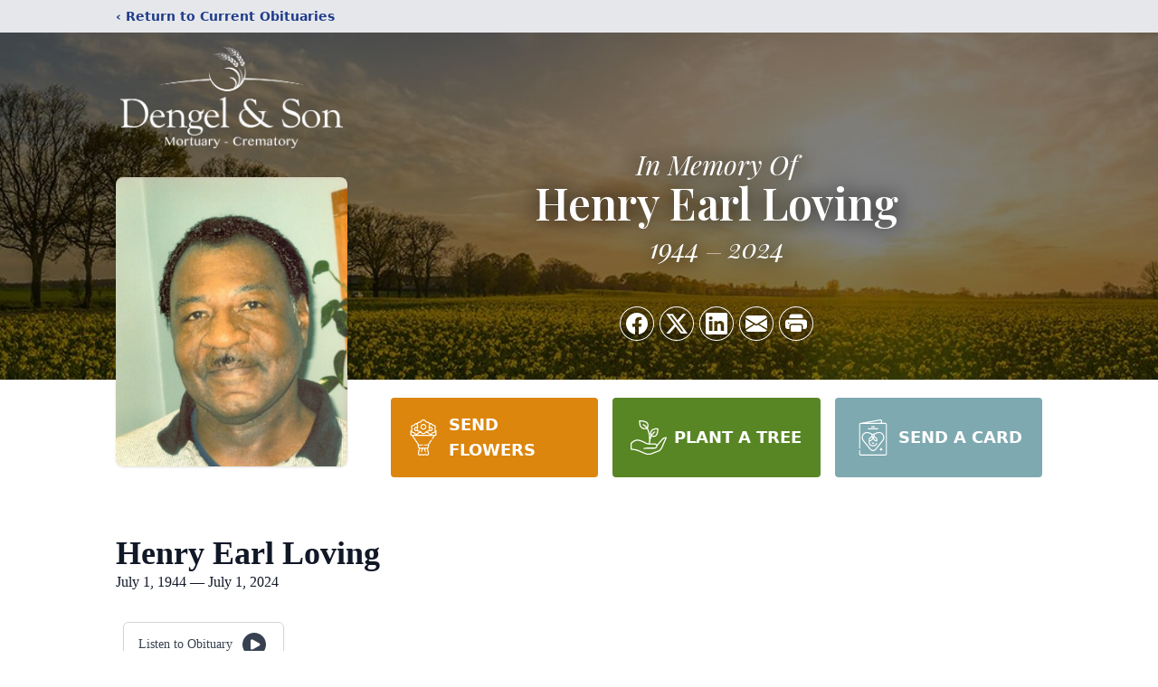

--- FILE ---
content_type: text/html; charset=utf-8
request_url: https://www.google.com/recaptcha/enterprise/anchor?ar=1&k=6LcwtHUqAAAAAJ8F2-WrnaW_DUTx5tgeX9aWC-UP&co=aHR0cHM6Ly93d3cuZGVuZ2VsbW9ydHVhcnkuY29tOjQ0Mw..&hl=en&type=image&v=PoyoqOPhxBO7pBk68S4YbpHZ&theme=light&size=invisible&badge=bottomright&anchor-ms=20000&execute-ms=30000&cb=jxhgxq67lbsx
body_size: 48667
content:
<!DOCTYPE HTML><html dir="ltr" lang="en"><head><meta http-equiv="Content-Type" content="text/html; charset=UTF-8">
<meta http-equiv="X-UA-Compatible" content="IE=edge">
<title>reCAPTCHA</title>
<style type="text/css">
/* cyrillic-ext */
@font-face {
  font-family: 'Roboto';
  font-style: normal;
  font-weight: 400;
  font-stretch: 100%;
  src: url(//fonts.gstatic.com/s/roboto/v48/KFO7CnqEu92Fr1ME7kSn66aGLdTylUAMa3GUBHMdazTgWw.woff2) format('woff2');
  unicode-range: U+0460-052F, U+1C80-1C8A, U+20B4, U+2DE0-2DFF, U+A640-A69F, U+FE2E-FE2F;
}
/* cyrillic */
@font-face {
  font-family: 'Roboto';
  font-style: normal;
  font-weight: 400;
  font-stretch: 100%;
  src: url(//fonts.gstatic.com/s/roboto/v48/KFO7CnqEu92Fr1ME7kSn66aGLdTylUAMa3iUBHMdazTgWw.woff2) format('woff2');
  unicode-range: U+0301, U+0400-045F, U+0490-0491, U+04B0-04B1, U+2116;
}
/* greek-ext */
@font-face {
  font-family: 'Roboto';
  font-style: normal;
  font-weight: 400;
  font-stretch: 100%;
  src: url(//fonts.gstatic.com/s/roboto/v48/KFO7CnqEu92Fr1ME7kSn66aGLdTylUAMa3CUBHMdazTgWw.woff2) format('woff2');
  unicode-range: U+1F00-1FFF;
}
/* greek */
@font-face {
  font-family: 'Roboto';
  font-style: normal;
  font-weight: 400;
  font-stretch: 100%;
  src: url(//fonts.gstatic.com/s/roboto/v48/KFO7CnqEu92Fr1ME7kSn66aGLdTylUAMa3-UBHMdazTgWw.woff2) format('woff2');
  unicode-range: U+0370-0377, U+037A-037F, U+0384-038A, U+038C, U+038E-03A1, U+03A3-03FF;
}
/* math */
@font-face {
  font-family: 'Roboto';
  font-style: normal;
  font-weight: 400;
  font-stretch: 100%;
  src: url(//fonts.gstatic.com/s/roboto/v48/KFO7CnqEu92Fr1ME7kSn66aGLdTylUAMawCUBHMdazTgWw.woff2) format('woff2');
  unicode-range: U+0302-0303, U+0305, U+0307-0308, U+0310, U+0312, U+0315, U+031A, U+0326-0327, U+032C, U+032F-0330, U+0332-0333, U+0338, U+033A, U+0346, U+034D, U+0391-03A1, U+03A3-03A9, U+03B1-03C9, U+03D1, U+03D5-03D6, U+03F0-03F1, U+03F4-03F5, U+2016-2017, U+2034-2038, U+203C, U+2040, U+2043, U+2047, U+2050, U+2057, U+205F, U+2070-2071, U+2074-208E, U+2090-209C, U+20D0-20DC, U+20E1, U+20E5-20EF, U+2100-2112, U+2114-2115, U+2117-2121, U+2123-214F, U+2190, U+2192, U+2194-21AE, U+21B0-21E5, U+21F1-21F2, U+21F4-2211, U+2213-2214, U+2216-22FF, U+2308-230B, U+2310, U+2319, U+231C-2321, U+2336-237A, U+237C, U+2395, U+239B-23B7, U+23D0, U+23DC-23E1, U+2474-2475, U+25AF, U+25B3, U+25B7, U+25BD, U+25C1, U+25CA, U+25CC, U+25FB, U+266D-266F, U+27C0-27FF, U+2900-2AFF, U+2B0E-2B11, U+2B30-2B4C, U+2BFE, U+3030, U+FF5B, U+FF5D, U+1D400-1D7FF, U+1EE00-1EEFF;
}
/* symbols */
@font-face {
  font-family: 'Roboto';
  font-style: normal;
  font-weight: 400;
  font-stretch: 100%;
  src: url(//fonts.gstatic.com/s/roboto/v48/KFO7CnqEu92Fr1ME7kSn66aGLdTylUAMaxKUBHMdazTgWw.woff2) format('woff2');
  unicode-range: U+0001-000C, U+000E-001F, U+007F-009F, U+20DD-20E0, U+20E2-20E4, U+2150-218F, U+2190, U+2192, U+2194-2199, U+21AF, U+21E6-21F0, U+21F3, U+2218-2219, U+2299, U+22C4-22C6, U+2300-243F, U+2440-244A, U+2460-24FF, U+25A0-27BF, U+2800-28FF, U+2921-2922, U+2981, U+29BF, U+29EB, U+2B00-2BFF, U+4DC0-4DFF, U+FFF9-FFFB, U+10140-1018E, U+10190-1019C, U+101A0, U+101D0-101FD, U+102E0-102FB, U+10E60-10E7E, U+1D2C0-1D2D3, U+1D2E0-1D37F, U+1F000-1F0FF, U+1F100-1F1AD, U+1F1E6-1F1FF, U+1F30D-1F30F, U+1F315, U+1F31C, U+1F31E, U+1F320-1F32C, U+1F336, U+1F378, U+1F37D, U+1F382, U+1F393-1F39F, U+1F3A7-1F3A8, U+1F3AC-1F3AF, U+1F3C2, U+1F3C4-1F3C6, U+1F3CA-1F3CE, U+1F3D4-1F3E0, U+1F3ED, U+1F3F1-1F3F3, U+1F3F5-1F3F7, U+1F408, U+1F415, U+1F41F, U+1F426, U+1F43F, U+1F441-1F442, U+1F444, U+1F446-1F449, U+1F44C-1F44E, U+1F453, U+1F46A, U+1F47D, U+1F4A3, U+1F4B0, U+1F4B3, U+1F4B9, U+1F4BB, U+1F4BF, U+1F4C8-1F4CB, U+1F4D6, U+1F4DA, U+1F4DF, U+1F4E3-1F4E6, U+1F4EA-1F4ED, U+1F4F7, U+1F4F9-1F4FB, U+1F4FD-1F4FE, U+1F503, U+1F507-1F50B, U+1F50D, U+1F512-1F513, U+1F53E-1F54A, U+1F54F-1F5FA, U+1F610, U+1F650-1F67F, U+1F687, U+1F68D, U+1F691, U+1F694, U+1F698, U+1F6AD, U+1F6B2, U+1F6B9-1F6BA, U+1F6BC, U+1F6C6-1F6CF, U+1F6D3-1F6D7, U+1F6E0-1F6EA, U+1F6F0-1F6F3, U+1F6F7-1F6FC, U+1F700-1F7FF, U+1F800-1F80B, U+1F810-1F847, U+1F850-1F859, U+1F860-1F887, U+1F890-1F8AD, U+1F8B0-1F8BB, U+1F8C0-1F8C1, U+1F900-1F90B, U+1F93B, U+1F946, U+1F984, U+1F996, U+1F9E9, U+1FA00-1FA6F, U+1FA70-1FA7C, U+1FA80-1FA89, U+1FA8F-1FAC6, U+1FACE-1FADC, U+1FADF-1FAE9, U+1FAF0-1FAF8, U+1FB00-1FBFF;
}
/* vietnamese */
@font-face {
  font-family: 'Roboto';
  font-style: normal;
  font-weight: 400;
  font-stretch: 100%;
  src: url(//fonts.gstatic.com/s/roboto/v48/KFO7CnqEu92Fr1ME7kSn66aGLdTylUAMa3OUBHMdazTgWw.woff2) format('woff2');
  unicode-range: U+0102-0103, U+0110-0111, U+0128-0129, U+0168-0169, U+01A0-01A1, U+01AF-01B0, U+0300-0301, U+0303-0304, U+0308-0309, U+0323, U+0329, U+1EA0-1EF9, U+20AB;
}
/* latin-ext */
@font-face {
  font-family: 'Roboto';
  font-style: normal;
  font-weight: 400;
  font-stretch: 100%;
  src: url(//fonts.gstatic.com/s/roboto/v48/KFO7CnqEu92Fr1ME7kSn66aGLdTylUAMa3KUBHMdazTgWw.woff2) format('woff2');
  unicode-range: U+0100-02BA, U+02BD-02C5, U+02C7-02CC, U+02CE-02D7, U+02DD-02FF, U+0304, U+0308, U+0329, U+1D00-1DBF, U+1E00-1E9F, U+1EF2-1EFF, U+2020, U+20A0-20AB, U+20AD-20C0, U+2113, U+2C60-2C7F, U+A720-A7FF;
}
/* latin */
@font-face {
  font-family: 'Roboto';
  font-style: normal;
  font-weight: 400;
  font-stretch: 100%;
  src: url(//fonts.gstatic.com/s/roboto/v48/KFO7CnqEu92Fr1ME7kSn66aGLdTylUAMa3yUBHMdazQ.woff2) format('woff2');
  unicode-range: U+0000-00FF, U+0131, U+0152-0153, U+02BB-02BC, U+02C6, U+02DA, U+02DC, U+0304, U+0308, U+0329, U+2000-206F, U+20AC, U+2122, U+2191, U+2193, U+2212, U+2215, U+FEFF, U+FFFD;
}
/* cyrillic-ext */
@font-face {
  font-family: 'Roboto';
  font-style: normal;
  font-weight: 500;
  font-stretch: 100%;
  src: url(//fonts.gstatic.com/s/roboto/v48/KFO7CnqEu92Fr1ME7kSn66aGLdTylUAMa3GUBHMdazTgWw.woff2) format('woff2');
  unicode-range: U+0460-052F, U+1C80-1C8A, U+20B4, U+2DE0-2DFF, U+A640-A69F, U+FE2E-FE2F;
}
/* cyrillic */
@font-face {
  font-family: 'Roboto';
  font-style: normal;
  font-weight: 500;
  font-stretch: 100%;
  src: url(//fonts.gstatic.com/s/roboto/v48/KFO7CnqEu92Fr1ME7kSn66aGLdTylUAMa3iUBHMdazTgWw.woff2) format('woff2');
  unicode-range: U+0301, U+0400-045F, U+0490-0491, U+04B0-04B1, U+2116;
}
/* greek-ext */
@font-face {
  font-family: 'Roboto';
  font-style: normal;
  font-weight: 500;
  font-stretch: 100%;
  src: url(//fonts.gstatic.com/s/roboto/v48/KFO7CnqEu92Fr1ME7kSn66aGLdTylUAMa3CUBHMdazTgWw.woff2) format('woff2');
  unicode-range: U+1F00-1FFF;
}
/* greek */
@font-face {
  font-family: 'Roboto';
  font-style: normal;
  font-weight: 500;
  font-stretch: 100%;
  src: url(//fonts.gstatic.com/s/roboto/v48/KFO7CnqEu92Fr1ME7kSn66aGLdTylUAMa3-UBHMdazTgWw.woff2) format('woff2');
  unicode-range: U+0370-0377, U+037A-037F, U+0384-038A, U+038C, U+038E-03A1, U+03A3-03FF;
}
/* math */
@font-face {
  font-family: 'Roboto';
  font-style: normal;
  font-weight: 500;
  font-stretch: 100%;
  src: url(//fonts.gstatic.com/s/roboto/v48/KFO7CnqEu92Fr1ME7kSn66aGLdTylUAMawCUBHMdazTgWw.woff2) format('woff2');
  unicode-range: U+0302-0303, U+0305, U+0307-0308, U+0310, U+0312, U+0315, U+031A, U+0326-0327, U+032C, U+032F-0330, U+0332-0333, U+0338, U+033A, U+0346, U+034D, U+0391-03A1, U+03A3-03A9, U+03B1-03C9, U+03D1, U+03D5-03D6, U+03F0-03F1, U+03F4-03F5, U+2016-2017, U+2034-2038, U+203C, U+2040, U+2043, U+2047, U+2050, U+2057, U+205F, U+2070-2071, U+2074-208E, U+2090-209C, U+20D0-20DC, U+20E1, U+20E5-20EF, U+2100-2112, U+2114-2115, U+2117-2121, U+2123-214F, U+2190, U+2192, U+2194-21AE, U+21B0-21E5, U+21F1-21F2, U+21F4-2211, U+2213-2214, U+2216-22FF, U+2308-230B, U+2310, U+2319, U+231C-2321, U+2336-237A, U+237C, U+2395, U+239B-23B7, U+23D0, U+23DC-23E1, U+2474-2475, U+25AF, U+25B3, U+25B7, U+25BD, U+25C1, U+25CA, U+25CC, U+25FB, U+266D-266F, U+27C0-27FF, U+2900-2AFF, U+2B0E-2B11, U+2B30-2B4C, U+2BFE, U+3030, U+FF5B, U+FF5D, U+1D400-1D7FF, U+1EE00-1EEFF;
}
/* symbols */
@font-face {
  font-family: 'Roboto';
  font-style: normal;
  font-weight: 500;
  font-stretch: 100%;
  src: url(//fonts.gstatic.com/s/roboto/v48/KFO7CnqEu92Fr1ME7kSn66aGLdTylUAMaxKUBHMdazTgWw.woff2) format('woff2');
  unicode-range: U+0001-000C, U+000E-001F, U+007F-009F, U+20DD-20E0, U+20E2-20E4, U+2150-218F, U+2190, U+2192, U+2194-2199, U+21AF, U+21E6-21F0, U+21F3, U+2218-2219, U+2299, U+22C4-22C6, U+2300-243F, U+2440-244A, U+2460-24FF, U+25A0-27BF, U+2800-28FF, U+2921-2922, U+2981, U+29BF, U+29EB, U+2B00-2BFF, U+4DC0-4DFF, U+FFF9-FFFB, U+10140-1018E, U+10190-1019C, U+101A0, U+101D0-101FD, U+102E0-102FB, U+10E60-10E7E, U+1D2C0-1D2D3, U+1D2E0-1D37F, U+1F000-1F0FF, U+1F100-1F1AD, U+1F1E6-1F1FF, U+1F30D-1F30F, U+1F315, U+1F31C, U+1F31E, U+1F320-1F32C, U+1F336, U+1F378, U+1F37D, U+1F382, U+1F393-1F39F, U+1F3A7-1F3A8, U+1F3AC-1F3AF, U+1F3C2, U+1F3C4-1F3C6, U+1F3CA-1F3CE, U+1F3D4-1F3E0, U+1F3ED, U+1F3F1-1F3F3, U+1F3F5-1F3F7, U+1F408, U+1F415, U+1F41F, U+1F426, U+1F43F, U+1F441-1F442, U+1F444, U+1F446-1F449, U+1F44C-1F44E, U+1F453, U+1F46A, U+1F47D, U+1F4A3, U+1F4B0, U+1F4B3, U+1F4B9, U+1F4BB, U+1F4BF, U+1F4C8-1F4CB, U+1F4D6, U+1F4DA, U+1F4DF, U+1F4E3-1F4E6, U+1F4EA-1F4ED, U+1F4F7, U+1F4F9-1F4FB, U+1F4FD-1F4FE, U+1F503, U+1F507-1F50B, U+1F50D, U+1F512-1F513, U+1F53E-1F54A, U+1F54F-1F5FA, U+1F610, U+1F650-1F67F, U+1F687, U+1F68D, U+1F691, U+1F694, U+1F698, U+1F6AD, U+1F6B2, U+1F6B9-1F6BA, U+1F6BC, U+1F6C6-1F6CF, U+1F6D3-1F6D7, U+1F6E0-1F6EA, U+1F6F0-1F6F3, U+1F6F7-1F6FC, U+1F700-1F7FF, U+1F800-1F80B, U+1F810-1F847, U+1F850-1F859, U+1F860-1F887, U+1F890-1F8AD, U+1F8B0-1F8BB, U+1F8C0-1F8C1, U+1F900-1F90B, U+1F93B, U+1F946, U+1F984, U+1F996, U+1F9E9, U+1FA00-1FA6F, U+1FA70-1FA7C, U+1FA80-1FA89, U+1FA8F-1FAC6, U+1FACE-1FADC, U+1FADF-1FAE9, U+1FAF0-1FAF8, U+1FB00-1FBFF;
}
/* vietnamese */
@font-face {
  font-family: 'Roboto';
  font-style: normal;
  font-weight: 500;
  font-stretch: 100%;
  src: url(//fonts.gstatic.com/s/roboto/v48/KFO7CnqEu92Fr1ME7kSn66aGLdTylUAMa3OUBHMdazTgWw.woff2) format('woff2');
  unicode-range: U+0102-0103, U+0110-0111, U+0128-0129, U+0168-0169, U+01A0-01A1, U+01AF-01B0, U+0300-0301, U+0303-0304, U+0308-0309, U+0323, U+0329, U+1EA0-1EF9, U+20AB;
}
/* latin-ext */
@font-face {
  font-family: 'Roboto';
  font-style: normal;
  font-weight: 500;
  font-stretch: 100%;
  src: url(//fonts.gstatic.com/s/roboto/v48/KFO7CnqEu92Fr1ME7kSn66aGLdTylUAMa3KUBHMdazTgWw.woff2) format('woff2');
  unicode-range: U+0100-02BA, U+02BD-02C5, U+02C7-02CC, U+02CE-02D7, U+02DD-02FF, U+0304, U+0308, U+0329, U+1D00-1DBF, U+1E00-1E9F, U+1EF2-1EFF, U+2020, U+20A0-20AB, U+20AD-20C0, U+2113, U+2C60-2C7F, U+A720-A7FF;
}
/* latin */
@font-face {
  font-family: 'Roboto';
  font-style: normal;
  font-weight: 500;
  font-stretch: 100%;
  src: url(//fonts.gstatic.com/s/roboto/v48/KFO7CnqEu92Fr1ME7kSn66aGLdTylUAMa3yUBHMdazQ.woff2) format('woff2');
  unicode-range: U+0000-00FF, U+0131, U+0152-0153, U+02BB-02BC, U+02C6, U+02DA, U+02DC, U+0304, U+0308, U+0329, U+2000-206F, U+20AC, U+2122, U+2191, U+2193, U+2212, U+2215, U+FEFF, U+FFFD;
}
/* cyrillic-ext */
@font-face {
  font-family: 'Roboto';
  font-style: normal;
  font-weight: 900;
  font-stretch: 100%;
  src: url(//fonts.gstatic.com/s/roboto/v48/KFO7CnqEu92Fr1ME7kSn66aGLdTylUAMa3GUBHMdazTgWw.woff2) format('woff2');
  unicode-range: U+0460-052F, U+1C80-1C8A, U+20B4, U+2DE0-2DFF, U+A640-A69F, U+FE2E-FE2F;
}
/* cyrillic */
@font-face {
  font-family: 'Roboto';
  font-style: normal;
  font-weight: 900;
  font-stretch: 100%;
  src: url(//fonts.gstatic.com/s/roboto/v48/KFO7CnqEu92Fr1ME7kSn66aGLdTylUAMa3iUBHMdazTgWw.woff2) format('woff2');
  unicode-range: U+0301, U+0400-045F, U+0490-0491, U+04B0-04B1, U+2116;
}
/* greek-ext */
@font-face {
  font-family: 'Roboto';
  font-style: normal;
  font-weight: 900;
  font-stretch: 100%;
  src: url(//fonts.gstatic.com/s/roboto/v48/KFO7CnqEu92Fr1ME7kSn66aGLdTylUAMa3CUBHMdazTgWw.woff2) format('woff2');
  unicode-range: U+1F00-1FFF;
}
/* greek */
@font-face {
  font-family: 'Roboto';
  font-style: normal;
  font-weight: 900;
  font-stretch: 100%;
  src: url(//fonts.gstatic.com/s/roboto/v48/KFO7CnqEu92Fr1ME7kSn66aGLdTylUAMa3-UBHMdazTgWw.woff2) format('woff2');
  unicode-range: U+0370-0377, U+037A-037F, U+0384-038A, U+038C, U+038E-03A1, U+03A3-03FF;
}
/* math */
@font-face {
  font-family: 'Roboto';
  font-style: normal;
  font-weight: 900;
  font-stretch: 100%;
  src: url(//fonts.gstatic.com/s/roboto/v48/KFO7CnqEu92Fr1ME7kSn66aGLdTylUAMawCUBHMdazTgWw.woff2) format('woff2');
  unicode-range: U+0302-0303, U+0305, U+0307-0308, U+0310, U+0312, U+0315, U+031A, U+0326-0327, U+032C, U+032F-0330, U+0332-0333, U+0338, U+033A, U+0346, U+034D, U+0391-03A1, U+03A3-03A9, U+03B1-03C9, U+03D1, U+03D5-03D6, U+03F0-03F1, U+03F4-03F5, U+2016-2017, U+2034-2038, U+203C, U+2040, U+2043, U+2047, U+2050, U+2057, U+205F, U+2070-2071, U+2074-208E, U+2090-209C, U+20D0-20DC, U+20E1, U+20E5-20EF, U+2100-2112, U+2114-2115, U+2117-2121, U+2123-214F, U+2190, U+2192, U+2194-21AE, U+21B0-21E5, U+21F1-21F2, U+21F4-2211, U+2213-2214, U+2216-22FF, U+2308-230B, U+2310, U+2319, U+231C-2321, U+2336-237A, U+237C, U+2395, U+239B-23B7, U+23D0, U+23DC-23E1, U+2474-2475, U+25AF, U+25B3, U+25B7, U+25BD, U+25C1, U+25CA, U+25CC, U+25FB, U+266D-266F, U+27C0-27FF, U+2900-2AFF, U+2B0E-2B11, U+2B30-2B4C, U+2BFE, U+3030, U+FF5B, U+FF5D, U+1D400-1D7FF, U+1EE00-1EEFF;
}
/* symbols */
@font-face {
  font-family: 'Roboto';
  font-style: normal;
  font-weight: 900;
  font-stretch: 100%;
  src: url(//fonts.gstatic.com/s/roboto/v48/KFO7CnqEu92Fr1ME7kSn66aGLdTylUAMaxKUBHMdazTgWw.woff2) format('woff2');
  unicode-range: U+0001-000C, U+000E-001F, U+007F-009F, U+20DD-20E0, U+20E2-20E4, U+2150-218F, U+2190, U+2192, U+2194-2199, U+21AF, U+21E6-21F0, U+21F3, U+2218-2219, U+2299, U+22C4-22C6, U+2300-243F, U+2440-244A, U+2460-24FF, U+25A0-27BF, U+2800-28FF, U+2921-2922, U+2981, U+29BF, U+29EB, U+2B00-2BFF, U+4DC0-4DFF, U+FFF9-FFFB, U+10140-1018E, U+10190-1019C, U+101A0, U+101D0-101FD, U+102E0-102FB, U+10E60-10E7E, U+1D2C0-1D2D3, U+1D2E0-1D37F, U+1F000-1F0FF, U+1F100-1F1AD, U+1F1E6-1F1FF, U+1F30D-1F30F, U+1F315, U+1F31C, U+1F31E, U+1F320-1F32C, U+1F336, U+1F378, U+1F37D, U+1F382, U+1F393-1F39F, U+1F3A7-1F3A8, U+1F3AC-1F3AF, U+1F3C2, U+1F3C4-1F3C6, U+1F3CA-1F3CE, U+1F3D4-1F3E0, U+1F3ED, U+1F3F1-1F3F3, U+1F3F5-1F3F7, U+1F408, U+1F415, U+1F41F, U+1F426, U+1F43F, U+1F441-1F442, U+1F444, U+1F446-1F449, U+1F44C-1F44E, U+1F453, U+1F46A, U+1F47D, U+1F4A3, U+1F4B0, U+1F4B3, U+1F4B9, U+1F4BB, U+1F4BF, U+1F4C8-1F4CB, U+1F4D6, U+1F4DA, U+1F4DF, U+1F4E3-1F4E6, U+1F4EA-1F4ED, U+1F4F7, U+1F4F9-1F4FB, U+1F4FD-1F4FE, U+1F503, U+1F507-1F50B, U+1F50D, U+1F512-1F513, U+1F53E-1F54A, U+1F54F-1F5FA, U+1F610, U+1F650-1F67F, U+1F687, U+1F68D, U+1F691, U+1F694, U+1F698, U+1F6AD, U+1F6B2, U+1F6B9-1F6BA, U+1F6BC, U+1F6C6-1F6CF, U+1F6D3-1F6D7, U+1F6E0-1F6EA, U+1F6F0-1F6F3, U+1F6F7-1F6FC, U+1F700-1F7FF, U+1F800-1F80B, U+1F810-1F847, U+1F850-1F859, U+1F860-1F887, U+1F890-1F8AD, U+1F8B0-1F8BB, U+1F8C0-1F8C1, U+1F900-1F90B, U+1F93B, U+1F946, U+1F984, U+1F996, U+1F9E9, U+1FA00-1FA6F, U+1FA70-1FA7C, U+1FA80-1FA89, U+1FA8F-1FAC6, U+1FACE-1FADC, U+1FADF-1FAE9, U+1FAF0-1FAF8, U+1FB00-1FBFF;
}
/* vietnamese */
@font-face {
  font-family: 'Roboto';
  font-style: normal;
  font-weight: 900;
  font-stretch: 100%;
  src: url(//fonts.gstatic.com/s/roboto/v48/KFO7CnqEu92Fr1ME7kSn66aGLdTylUAMa3OUBHMdazTgWw.woff2) format('woff2');
  unicode-range: U+0102-0103, U+0110-0111, U+0128-0129, U+0168-0169, U+01A0-01A1, U+01AF-01B0, U+0300-0301, U+0303-0304, U+0308-0309, U+0323, U+0329, U+1EA0-1EF9, U+20AB;
}
/* latin-ext */
@font-face {
  font-family: 'Roboto';
  font-style: normal;
  font-weight: 900;
  font-stretch: 100%;
  src: url(//fonts.gstatic.com/s/roboto/v48/KFO7CnqEu92Fr1ME7kSn66aGLdTylUAMa3KUBHMdazTgWw.woff2) format('woff2');
  unicode-range: U+0100-02BA, U+02BD-02C5, U+02C7-02CC, U+02CE-02D7, U+02DD-02FF, U+0304, U+0308, U+0329, U+1D00-1DBF, U+1E00-1E9F, U+1EF2-1EFF, U+2020, U+20A0-20AB, U+20AD-20C0, U+2113, U+2C60-2C7F, U+A720-A7FF;
}
/* latin */
@font-face {
  font-family: 'Roboto';
  font-style: normal;
  font-weight: 900;
  font-stretch: 100%;
  src: url(//fonts.gstatic.com/s/roboto/v48/KFO7CnqEu92Fr1ME7kSn66aGLdTylUAMa3yUBHMdazQ.woff2) format('woff2');
  unicode-range: U+0000-00FF, U+0131, U+0152-0153, U+02BB-02BC, U+02C6, U+02DA, U+02DC, U+0304, U+0308, U+0329, U+2000-206F, U+20AC, U+2122, U+2191, U+2193, U+2212, U+2215, U+FEFF, U+FFFD;
}

</style>
<link rel="stylesheet" type="text/css" href="https://www.gstatic.com/recaptcha/releases/PoyoqOPhxBO7pBk68S4YbpHZ/styles__ltr.css">
<script nonce="52pO2JmwPwccQkCkIQtc2g" type="text/javascript">window['__recaptcha_api'] = 'https://www.google.com/recaptcha/enterprise/';</script>
<script type="text/javascript" src="https://www.gstatic.com/recaptcha/releases/PoyoqOPhxBO7pBk68S4YbpHZ/recaptcha__en.js" nonce="52pO2JmwPwccQkCkIQtc2g">
      
    </script></head>
<body><div id="rc-anchor-alert" class="rc-anchor-alert"></div>
<input type="hidden" id="recaptcha-token" value="[base64]">
<script type="text/javascript" nonce="52pO2JmwPwccQkCkIQtc2g">
      recaptcha.anchor.Main.init("[\x22ainput\x22,[\x22bgdata\x22,\x22\x22,\[base64]/[base64]/[base64]/bmV3IHJbeF0oY1swXSk6RT09Mj9uZXcgclt4XShjWzBdLGNbMV0pOkU9PTM/bmV3IHJbeF0oY1swXSxjWzFdLGNbMl0pOkU9PTQ/[base64]/[base64]/[base64]/[base64]/[base64]/[base64]/[base64]/[base64]\x22,\[base64]\\u003d\x22,\[base64]/DocKuAcOnfcK8w67CuMOdBUvDoCM1NMK/[base64]/Ct8OAw6QsHRkMw41jKcKuXMKtw7PChGLCvQnCnQHDqsOsw5nDrMKEZsOjKcOxw7pgwq0yCXZuT8OaH8OhwpUNd3VILlgeZMK1O3tqTQLDqsKdwp0uwrIUFRnDncOEZMOXKMKdw7rDpcKqODRmw47CpRdYwp5BE8KId8Kuwp/CqFrCm8O2ecKuwq9aQz3DrcOYw6hcw48Ew67CocOVU8K5ZDtPTMKvw6nCpMOzwpU2asOZw5TCv8K3Sn1tdcK+w50xwqAtTsOfw4oMw4cOQcOEw6EpwpNvLcOvwr8/w5bDsjDDvWHCgsK3w6I/wqrDjyjDrX5uQcK5w7Fwwo3ClMKew4bCjV7DncKRw69BfgnCk8OMw4DCn13DrsO6wrPDiy7CjsKpdMOCeXI4E2fDjxbCj8Kha8KPAMK0fkFOZThsw44ew6XCpcKGIcO3A8KKw5xhUSlPwpVSHz/Dlhl6QETCpjfCsMK5wpXDo8O7w4VdEUjDjcKAw5zDvXkHwqgSEsKOw4PDlgfChhJ0J8OSw4YLIlQUF8OoIcKUKi7Dli/ChAY0w7fCkmBww4fDhx5+w7nDsAoqcBgpAl/CjMKEAhpNbsKEWBoewoVbPzIpekNhH0M4w7fDlsKHwr7DtXzDnz5zwrYdw4bCu1HCssOFw7o+PxQMKcOlw6/DnFpMw43Cq8KIcnvDmsO3F8KiwrcGwrbDsnoOaTU2K0/CrVx0LMO5wpMpw5h2wpxmwqHCmMObw4hJbE0aJMKww5JBScKUYcOPNwjDpksOw7nChVfDtcKlSmHDt8Odwp7CpmoFworCicKlUcOiwq3DhXQYJDXCrsKVw6rChMKLYQJ/XDkIRcKowrDCgsKIw5jCk3/DlBPDqMKiw5rDtXJhacKjZcOjRXl9U8OXwoI6wrA7Qm3Dj8KeVDMQd8KBwqHCqS5Xw4FdIkcRbWLCkD/Cq8KLw4bDlcOaKBPCk8Kkw6nDvMKYGQVhH2HCm8OFU2nCrlQzw6d2w6JzPFvDncKZw6N+F0lXWMKZw6JsJsKLw65LHlN9JgLDu2QTB8Odwrg/wrrCl0/[base64]/CtgzCoC9RDcO/[base64]/Di8O3KsKrccKkw7bCoSzChMKFacKIKx0pw5HDpMKZw5YXLcKRw5nCogvDmMKXDsK2w5Vww5XCiMOgwr/[base64]/DjgYWw4nCt8ORbMOowp3DnyLDpMKjwopiMcKVwqfDi8OnTxs+QMKiw5rClGIobWZqw7rDscK8w6Y+RBnCjMKaw5zDoMKbwovCih0Xw51ew5zDpUrDrMOaallbBEQ/w51oVMKdw6xuX1zDo8K2wofDuG0JNMKEHcKrw7cOw6dvKsKxGWzDlwYpU8O2w4tAwpkVam1GwrY2V3/Chx7DoMONw7VjHMKDdG/[base64]/[base64]/CscK/CMKfYsOfw7QCw5Jew6duwobCk2DCuFw1dMKvw5Ylw4I1CAlOwrgdw7bCvsKKw4zCgEdgacOZw6XCrG5OwrHDvsOXScONalXCvwjDliPDtcK4SBHDksOKWsOnw6NuVTQSZFHDocOfdx3DlUAzKQ5CKXzCtm3Dm8KBEMO4DsKhflXDn2/CohfDr1dBwoFpacOiQ8OZwpDCplYYayvCu8KkNgYGwrR8wqN7w71lH3Elw7YMbFPCmnLDsFpRwrPDpMK/[base64]/CqU/[base64]/IcK7wofCjErCj8OgBMOew4LCoBTCkMOfwp8Iw4Qyw58YZ8KXDgLCtMOww73Cp8KYwqsUw7F7OhXCiCQ+GsOIw6zCqU/[base64]/eGVOY8Ktw4UQPU3CksOlwpDCrTdLw4Z2TR0Twroqw6TCpcKSwp8mwo3Cp8OHwqtwwpIew79cI23DgThBJDNtw4gdWkE0LMKDwqHDtzRxN34DwoHDlcOfJg81FgYhwrTDucKlw6PCssOWwoAZw7LDjcOqwppMdMKkwo/DvMKXwo7CtVRbw6zChsKGP8KlJMOHw5LCoMOxKMOvTGJaTirDlkccw6gfw5vDpkPCt2jCrsOqw5HCvwjCtMO6HzXDmiwfwrULF8KRLGDCogHDtlNxRMODLDbDtk80w47CkyQ1w57Cr1LDglVowrJ+cRw/wq4ZwqVYXS/DtE9Ce8Oewo06wrDDuMKNM8OFbcKBw6jDv8OqfjdEw4jDg8Ozw41Hwo7Cg0fCmcOqw7V9wpZKw7PDp8OKw7kodzfCngodwrkjw67Dv8O3woc0HSpCwrRLwq/DhTLChcK/[base64]/Di1fDhMOIA8ODaMOlwppOBMKDOsKSw70nwrnDrTd9wrchQcOawpLDvcOvRcOSVcOlYTjCiMK+acOFw4tpw7poGVxEKsKnwo3Cv0TDp2LDkE7Dr8O5wqdrwp1zwoXCsF11AAN4w4dLfBrChikzHw/[base64]/[base64]/DqcKFRghfM8OwXTnDrsKEfcOUEBwgCcOTH3AKwr7Dhz4oScKow7ktw6DCvsKiwqbCsMOuw5bCoxvDmwXCl8KtegkYXyghwrvClh/DlXvDtA/CosK9woU/wpQ1wpNWA2AJaj/[base64]/DtF8eUikdPMKswrVswqHDqcKZwqrDv1vChywWw5EzIMKywrfDo8O1w5jCsj0/[base64]/Cqx7CvGbCksKdUglBbMKzwozCj8O2wpjDi8KyJi40SgfDlwvDqcKmB1s7fsKJW8O7w5nCgMO2G8Kaw6UZaMOPw75BD8KUw6LDr1glw7TDksKZEMKiwqQ4w5Mmw5/[base64]/wrHCp8Okw4dTMsOBwoRJYErCucKvOwzCqSFrBXvDpcOWw6TDgcOVwoJcwpDChsK7w7pSw4tzw7QDw7/CryUbw49rw4xTw5Y9ccKQVsKkQMKFw70wN8KnwrV7fsO5w5UTwopFwrg0w6bCusOkDMOnw6DCpxgXwoZaw4IFWCIlw6XCm8Kcwq7DvDHCr8OcFcK2w6c2DcOPwppoAGrDk8O9wpjCvSPCm8KYKMKjw5PDpRvCqsKJwqE9wr/DvDopHytWVsOuwoVGwrzCisKlK8OFwqjCl8OgwqDClMOndiwkZ8OPEMKGVFscEljDsTRSwrZKX3rDg8O7H8OMBMKowqcqwpvCkBhnw7/Co8K/P8OlBETDlMKJwqQ8VSfCk8O9HjwjwqE5UsODw7UTw7/[base64]/wpfCi8OkwpACw6DDiSjCksOydQgzFCM4fg46e8KYw5jCsV5PNMOew6QpHMK0cFfCocOqwqvCrMOtwrBqMn8ID1F1cwZtSsOGw6Q7TiHCs8OET8Oaw5IZcnnDjg/Cs3/[base64]/DgcOmwplSemvDlDwgWVpeDMK4NjBAUWDDscOaDG1nPm9Jw5/DvMOMwonCv8OHV30TEMKrwpM7wqgcw4nDj8KSYxbDuUJRXcOaexbCpsKuGzPCvMO9I8Kfw6N3w5jDthLDhH/[base64]/DrMOKw4grGhnCsMKqw4ErTAPDrsO+bUpywqBYJ29ZLMKqw57DrcK4woJ9w5UOHhHCunQPEcK4w6IHY8Kgw7lDwqZtZMONw7MpCVxnw79tNcKGw6B5woHChsK/BVPCnsKOG3gHw50AwrkeXiPCqcOmK13DszUNFzUDIgwOwq9jRzjDlhzDu8K1SQZoDsK/HsKvwr8pBRvCk3rCqmFsw54BFCHDh8ONw4TCvSnDr8OaIsO7w7EeST0OHzvDrBFkwrfDnMO4DRTDhMKFF1dIG8O4wqLDs8Kmw5rDnQnCtMOBLXPCpsKJw6otwovCqjvCpcOGNMOHw4g3JWpFwpTCmxYWch/[base64]/ChE0WSyY3SBgSwoLCpcO2wro+wrvCscKfQ1/[base64]/DhcKILCjCgMOWUBvDtkLDq8ONN1FjwoEhwrlAw5Vvw6zDmgA6w60OLcOvw4IfwpHDtB1bbcOXwoTDpcOOPcO/TVdEcXgJVDXCkMOnHsOkF8Ovw44ZU8O1P8ODSMKfHcKhwqHCky7CmDBcSAjCqcKzTR7DiMOowp3CrMOARALDrMOcXgxwc3/DoWhHwofDt8KATsOFHsO+w5XDtgrCjHEGw4LDhcK4fy3Dql55aBTDjxkFUWIUHFjCqkBqwrIowp4/LANxwpdIDcOvYcKsD8KJwqjCu8Ozw7zDuGzChG1cwqptwq8/DCDCilnCunQ2HsOAw44AenPCtcO9esKOAsKvXsKQPMKkw57DjWLDskvDhnExRMKiYMKaLMOEw5cpLjMxwq1HYD9NR8OSZCxND8KJfEcmw77CmggbORlVK8O8wppBeX/[base64]/[base64]/C8K/[base64]/wq9aw5HCuzXCtsKUQAsawqNHwqnDmcKZw7XCv8OMwptYwpbDoMK7w5HDpcKUwr3Dhh/CqXATPG0Hw7bDhcONw5ANRlERWUXDmSMZGcKyw5oywofDm8KMw63Du8Oew4wCwpg/CsOrwq8hw4deE8OLwpPCgGLDjsO3w7/Dk8OrTMKgScOXwqhnIcOoX8OIcXTCj8Kyw5jCuDfCtMKLw5cWwqXCusKjwobCqVd7woHDnsOvNsOzasOUfsO/M8O+w4dXwrjCmMOowpHCocOcw73Ds8OxT8KNw5s5wpJeC8KWw7cBwq/[base64]/DgMOOZWfCncK/w7Z4IcOXTsOSwpAJw5JEf8KGw6k3NAxoZQ1UTE7Cj8KILsKhMFHDksKULcOFaHoNw5jChMObWMO6WBTDr8KHw7AeC8Kkw4Ygwp04cwN8PcOQJW7CmC/CnsOzOMO3GQnCvsODwq1hw5wFwqnDrMOlwoDDp3Faw7stwqkpacKuBMOmTDQOPcO0w6TCn3lVXVTDnMOHSBxGIMKDdR84wrZaZGfDncKSccOlWj7DkkDCsk1CEsOXwp02egsLZ1PDvMOlQFTCkcOMw6dAJ8Khw5LDrsOSVsO6asKSwo/DpcKUwpHDiUlaw7vCj8OVGcKWccKTUsKRClrCkVbDjMONNsOPGTMmwoFmwqvCnEnDvGs0B8KzHmPCiU4nwoZpFX7DiwzCh3LChUrDmMOCw5zDhcOIwpLCiiXDlH/DpMO0wqpGEsK+w4I7w4PCrk8PwqBpCyrDnHTDh8KtwrcQVFbDsCrDhsKDEUnDv3YRJV88wqUtJcK/[base64]/DsB8FGsOvSMKQXMKCSsOYJjRpU8O+w43Dj8K/wozCnMKYQ0lJasKuZHxRwpvDq8KvwqrCisKtB8OVSjdYVS06cnpFRMOBTsOLwojCs8KRwqgkw7/CmsOEwopQTcORQMOJXcKXw7QPw4/ChsOGworDscOuwpUCOwnCgmfCnsOTdX3CucKDw7nDphTDh2rCssKKwoJBJ8OdTsOZw7rCgWzDjQ5/wozDpcK3R8OVw7TDtMOaw7ZaRcO9w7LDlMOQMcKmwrR7RsKoSCrDo8Knw73Cmx46w5XCvsKJN3vDtSbDn8KRwps3w7c2D8OSw4hoI8KuSTvCsMO8Py/[base64]/cULCtsOrNcO+VHxsPMOXw5ocw5Unw7/DlTDDtC9fw4QQTFTCnsOiw7zDr8KBwocuYz8Aw753wpHDqMOIw5U/woYVwrXCrxYVw5V1w7N+w5U1w41Fwr/DnMKxAVjCiXN9wpZfVhp5wqvCj8OPIsKQFmfDkMKhSMKGwrHDuMOHIcOyw6jDnMO1w7JEwoITIMKGw68jw7cjQFQeR211GcK1TELDpsKVQcO7dcK8w4oVwq1faQUPQsOBwo/CkQ8+OsOAw5HCqsOBw6HDqhI2wpPCu2JXwqoWw4UFw4TDjsODwpgVWMKIC1wvXjfCiQFYwpBRAGEyw7HCicKOw57DoXo4w43ChcONKiXDhcKiw7rDpMOUwrrChnHDsMK5WMOoNcKdwr/CrMKGw4rCvMKBw67Dk8KywrFERA8wwoPDuFjCtChvUMKVYMKVw4DCk8Oaw6czwoTCusKfw71YRyN8JxB+wod7w57DtMOLQ8KaPwDDjsKSwqPDk8KYf8OVVcKZOMKre8KlfzbDsBvClSjDkVPDgsOvCAjDhHLDm8K5w4UwwqjDh1NJwq/[base64]/[base64]/d8OtEgUIw4nDqMOcURHCtsKpU23DvBgiwrtow7kwwpYow501wqs7OGvDvVTCu8KQJR9LNhbCocOrwrEqFADCtcOhcl7CkhXChcK4FcKRG8KpGMOnw6FlwqXDnVrDkTDDmEJ8w5HCr8OnQxlrw51tfMOKS8OXw7dqEcO3IXhFWXZZwqIGLi/CvAfCv8OwdGXDtcOdwpHDrsOACycJw6LCvMOnw5XCkXfCvxoSQm9sPMKAV8O4M8OHLcKowrw1wrzCjcO/CsKAekfDuQMewrwVTMK0wqTDnsOLwogIwr8FAlTCpybDmXnDsGrCngpcwoAIGjI/NGdIw6YNVMKiwrXDqk/Cl8O6CiDDpCrCv0nCs2ZOYG9nWysBwrJkK8KQdcO5wpBfRyzCpsO9w7vCkgLCkMOiEjZTImrDhMK3w4ZJw6EowovCtW9jYsO5CMK+cirCl1odw5XDicOOwo92wqBuVcKUw4h9w5V5wq8DR8Osw7fCucKcW8O8VEDDlT5gwq/[base64]/DtUzDuQESwoZ+EXHCrlLChcOTw7R+UX7DlsODw7LDucO/[base64]/[base64]/I0cqwpcxw5lxAA/CikvCnm7CocO+w7gbbMOrdV0VwpY/AsO1Bigqw7fCm8KMw4nCmcKOwpkrYMO6wpnDrSvDgMO3cMOtPzvCk8OTcn7Ch8KFw6lWwrXCsMOOwrotBCHCncKkQz4qw7DCmAhew6LDqBhzXVoIw6l/wpRkZMO8BV3CoX/DhcOgwrHCjgZTwqrDrcKUw67ChMO1SMO5RVzCncK+wprCvcOmwoJBwojCgjwyQ0x9w4fDj8KXCjwQFMKNw7tDdmfCrsOAEVvCmklHwrluwoZmw5hXHQcvw4HDmcKwVGHDpxEzwpHChRN3csKxw7nChcKpw7tgw51tXcOkMjHCmxnDkWUVO8Ktwo8/w6zDtSg/[base64]/ZU8eM8OtwojDozUAw4HDusOSw6V0w5nCpwpdFcKrDMOlHGzDlsKKdFFnwq8zUsOSJW/DlHp+wr0SwqYdwpRdWCDCty7DiVPDhSXDvEXCgsOUEQlTeH8Swo3DsiIewqDCg8OXw5I4wq/DgcOZXGoAw7Juwp1NUMKIImbCqB3DtcO7SlBWT0DDpMOjeA/CsHBAw44nw7gdLQ4oHT7Cu8KhZmrCs8K1FMKYa8OnwopAd8KcSkMew4vCs03DkAJew6AQUSZXw7V1w5vDh1LDljcVCkgpw7zDpMKIw48QwpchbMKmwpYJwqnCucKyw5/[base64]/CvhLDicKqYcO3wpjCm8KUw6AWOAbCkhVcwplUwqBewoRJw69xJ8O3AhXCrsKOw5zCscKneF9JwrhIRTZWw5DDgX3CgCcDQMOTOV7DpGnCksKlwpDDtQNXw4/CuMKqw4EBScKEwozDqDnDg1bDuD4/wofDvGrDkFc0XsOWHMKaw4jDvXzDsGXDmMOewqp4wo0KW8OQw6Q0w409asK0wq4kDsOYdANlFcOFEsK4cgFdw7sVwpPCi8OXwpdIwp/CpTPDsiBMYBzCkifDmcK4w7Qiw5/DkiDDtDA8wp3CiMKMw67CrAoYwo3DoGDCjMK9WsKLw7jDgMKbwqnDlUwsw51gwpPCr8OQQcKGwq/Cpy08Fi5SS8K0woZsawEVwqt3QsKUw6nCtsOVGAjDk8OCQ8KieMKYA0Nxw5PCosKKSyrCg8OJGh/Cl8O4eMOJwpEmRWbCn8O4woPCisO8WsKaw4kjw71WLQgWBH5Kw4fCpcOLS0dCH8OXw4/[base64]/w7pcwrrDn1rDtTHClsKNwpNBHMOOEMKqMyjCgMKVU8KMw59qw6XCv0xkwpQWdXzDqkMgw4QnPwVIZkXCtsKqwpnDp8OdTgxywrTCk2AfYsOyGDd6w49rwojCn0bDpXLDt1/CsMKnw4gSw7dgwpfCtsOJf8OGdArCtcKYwrgiw7EVw6Jzw5oSw4wMwpkZw5wdAQF7w7sbWHIIUmzDs0Y0wobDnMOmw4XDhcOARcOaKsOow6pBwp9lSGrCkDM0MXYZwqnDvQ4tw5PDscKowqYeRT19wrLCiMK8QF/ChMKGIcKbEyLDiFc8eBXDqcKkNhxyTsOuNH3Dr8K7GsKCdRXDq00Vw5XDjMO6EcOLwpvDhQjCr8O3bUnCiE9Cw7dhwqpJwoVDa8OxC0MsThM3w6MvDRzDtMKYScO6wrrDn8K7woRlRS3DinXDmFh8ISrDrcODLsKVwqkxYMK/MsKQTsK5wpwEZxEbagTCtcK0w50PwpbCu8K4woM0wqFVw75gL8KZw4EQSMK/[base64]/[base64]/CmcKtWsOhTsKRw40AJ1wsw5DDjGbCt8K/w5vCnj3CpCbDgC9Cw5/[base64]/CiMKiwqIdwqFRMXZlT8Opw7ARw65ZfgfDmkbDnMOVHDXDjcOLwpDCsx/DhTEKXzYOIXPChG7CtcKWdS1jw63DtcK+cCwiBsOZJ1ALwohiw5luC8O7w6HDgzcjwrR9NwbCty3DosO1w78jAsOseMOowowdbC7Dv8KUwoDDjMKZw5nCsMKyWR7CksKGX8KJwpYBZHNBIizCosKow6/[base64]/wr1qQ3cSwpRLw5nChcO3w6HCmUvCtMKqbibCn8O3wo/Dl1Q2w61ywq9KesOOw5hIwpTDvR5zYzlawpLDkGHDoXRZwpxzw7rDkcOZVsKVwpcqwqVuLMOZw4hfwpIOwprDpVbCmcKjw7Z5NHt2w4xuQl7DnXDDgBF7Exxfw5BmMUkFwqcXIcOKcMKiwo7Dml/CrsKVwonDrsOJwrRWdnDCox1qw7QzIcO5w5jCmnwsWEPCocKzFcOWBDJ1w57Cg1nCgmNgwqkfw6fCvcOBFARzKQ1xRsO0A8KDLcKMwp7CjcKYw4tAwpMKU0/CpcOFJC84wo3DpsKXEHcAbcKFI33Ci3EOwrckMsO6w7cIwrdIOHswKBkywrU/LcKPwqjDqiATXiPCncKqV2nCu8Okw453OBd2MWHDlnDCgsKTw4TDg8KoNMKow7Euw6zCvcKtD8OrKsOyXktDw59wDsKawrZ/w4PDkV7CjMKLJMOJwr7Csn/DtE7Ci8KtREJhwpIdSyTCmEzDtwfCpcKQICt1wrnCuR3DqMOqw77DocKKMQMhbcOhwr7CgT/[base64]/[base64]/DpcKJeWfDtAAxNxPCrQLCgMOHw5QeBm0YU8Ozwp7Dp09hwq/[base64]/CnS1HwrDCq1jDrTHDhcOww53DiW05w6rDpcKDwrDDl3LCssO2w47DjMONVMKvPQ4MFcOEXGp+MV98wp58w4PDsEfCuX7DlMO3LB7DgTrCkcOcIMKPwrnClMOOw5cmw4fDoljCqlEsDEtFwqDDjR3Dj8Olw4TCs8KKVsO/w7kMCgFNwoF1PUVFUTdvB8O8Fz/DocKwM1Yvw4o9w4vDg8OXecOndHzCpzRVw4svC37DtFwQRcOUwrLDgHLDinR6QcOzcQluw5bDikIFw70wFsOvwq3Cq8OLecOWw47Ctw/DoExgwrpOwpbDisKowqt0A8KSw7bDtsKKw4IUFsKSCcOgKwDDoznDtcK7w65JcsOVM8Opw50nN8KNw5DCilo2w4zDsCfDnSsLET13wrEvTMKQw5TDjm3Dr8KIwqbDkwYCKcOBZcKXDHrDvxXCsEE/BTrCgFd5KMOHCg3DoMOnwpxTEQvCo2XDjjHCgMOZNsK9FcOQw6zDssOewqMLD31lwqnClcOWKcO/[base64]/ClcOUwoM0w7LDmMOaw7ZQJko/VMOewqzClDjDkDvCu8O4FsObwr/Cl0vCk8KHC8Kxw4w8FhQIR8Olw5IPdi/DgcK/[base64]/CmlPDssOqXydVw7h7wpnCrjbCmDrCph7Cu8KIwqPChsKfEsOdw54EL8Odw5EJwpl2TMKrOzLCmwwHwrnDosKSw4PDiGbCjXrCuztjYcOFSMKnJQ3DqsKHw6Eyw6UAfw/CjzzCn8KiwrfCosKqwqTDucOZwpbCu3LDhh4eKjXCkDVowpnCjMKpUzoSA1FuwoDDpsKaw7gJWsKrc8OsIT0BwpfDg8KPwp7Cv8K5HC/CrMKrwp9sw73ChjEIIcKiw6REIxHDk8OoM8OxYV/CpztaaEt0P8OreMKLwro1BMOewojDgFRiw4PDvcOAw73DncOdwoLCtMKNT8KGXsO5w75DUcKxw7UIHMO7wonCiMKBS8O8wqUiDsKlwpM6wrrCicKzCsOIHwPDtQUmc8Kdw50zwpl2w7B/[base64]/WHTCrV5zw6HDhsKWXVXDmMOFwokRwqYeDMKwKsKzJUPCh3TDlCgFw4Z+TlzCisKsw7vCn8OAw6/CgsObw6ErwolAwp/[base64]/LcO8w68XbBzCmDDCki/CoVchQBXCjV7CnsOJY3o8w5B6wrPCvUY3YRUEbsKiNSfChMOwRMOTwpdfRsOrw4wAw4zDlcOtw488w5U3w6tFIsKCw5dtcVzDjDkBwq0Cw5XDmcOoERhoD8OhJ3jDv2rCv1psGwxEwrtHwpTClR/DsS7Dl2ktwojCsUHCg21Aw4kqwp3CiCLDt8K3w7YlKGUfPcK+w5rCvMOuw4LClMOaw5vCml0lUsOGw7diw5HDgcKzKEFswr7ClH0zb8Orw4/Ck8OuecO3woAtdsOgJsKBNzQGw5FbBMKpwoPCrDnDv8OsUgkWbzg7w4nCtjhswobDtzNHW8K8wo1+Q8OKw4bDk2bDm8OGwpjDglNhICvDqcK4EAXDhXN8LDfDhMKnwoLDgsOrwp3CmzLCmcKqBRHCoMKawpcVw7LDsDppw4tdMsKlf8OgwoPDgMK+dm9Ow5nDuwY/XjxAY8K8woBndcOfwqHCqQ3DhBlQUcORXDfCpsOrw5DDisK1wqPDgWtSZAoGWydlMsOow6lUfHbCj8ODE8KxPCPChQPDojLCq8OYw5jCnAXDjcKBwoXCtMOoMsOzHcOta0nCpVtga8Kkw6/[base64]/DjBwcwrt9DcKYwpF5w593asK8VXrCj3ZhIsKlwqzCt8Oiw47Cj8ODw7FoYgvCosOgw6rCrS1vI8KEw6NjQ8OPw6VKVcKHw4/Dmg5Sw4BvwozCjhdGcMOow6nDrsO4DsK3wrfDvMKfWsOpwr3CiClXeW8/XjXDucOuw6hkOcObDBNcw5HDsHzDnw/DuF9aX8KYw45AXcKywo9tw7LDqcO9B1TDoMKiJWrCuXfCmsOeCcOFw4rCploWwpDCn8OYw7/[base64]/[base64]/Cg2XDlRTCoRzCpMKTNihCdnRlw5gYwqtKD8Kaw4BnPUrCh8KGwpTCnMKEZ8KGS8KMw6LDiMKiwpPDrmzCmMOdw5HCicOtFVlrw43CoMO1w7zDuW5fw5/DpcK3w6bCkwsqw6tDGsKFUWDCrMKYw54+TsK/[base64]/w7TDgsKlW8OFw7w0eizChcOCVsKww7HCjMOPwqhaGMKYw7DCuMKAecOnRQrDuMKswq/CghTCjknCiMKdw77Cs8KsfsKHwojDnMOsL2PCtlbDryDDiMO3woFLw4HDkSwRw69RwrEMLMKMwo/Cjw7Dt8KUGMKBNSNDP8KQGSnCscONEmZUEcKAMsKXw4xewrfCszhgEcO3woNpcz/DgMO8w4TDmsOrw6cjw6rDhR9rHsKawo5LOT/CqcK3UMKpwqzDq8OkY8OPZMKwwqFXb2s2wpLDp14IS8K+wpXCsDoRecK9wrd2wqIrLBcswohcPBEUwoJxwoZmDQU2wozCv8Opwp8/[base64]/DhcOKEGvCviTDqz/CjHtkJcKyFXnDmjxKw7lFw698woXDqEsPwqR9wrbDosKnwp9dwp/DhcKbCRFWDcKzUcOrBMKRwoHCoVDDogrClCAMw6jCrmfDsHY+bcKjw6/[base64]/YjPDrhfDqMKXQcOPBcOzVkrDmkoTQToTCcODw4gew4jDgjMnCnpEEsO7woJDW0FqTSpEw7V3wpUhBmdDAMKGw6Ndw6cQGH1EJE5CIDTCtsOWdVVVwqvCssKFMcKaLnTDkAPCizIjTB7DgMKjXMOXdsO9wqHDtW7CkxN2w4nDr3bDosK3wqtnZMO+w5wWwqEawr/[base64]/DvMO9EF3CssO8w7DCuRnDgMKnw5nDgMKtwpw0wql0RUZVwrLDvgpLUsKSw4jCv8KKasOrw77Dn8KswoFoT1FlEcKFPcKpwoYRDMOKO8OvKsOqw4HCsH7Dm2rDq8K4wq7CgcKkw7wlP8OTw5XDoEgxOhzCrR0Xw7Ycwpo/wofCrFXCh8OXw5jDp2Jbwr/Cl8OWIiXCjsKXw5JBw6vCuTR4w7ZQwpIaw5Z8w5/Dn8OTQ8Opwr4ywrhZGsKvAsOZTg7CjHbDn8OVYcKmc8KowpJTw7JkT8Okw6EvwrFcw4kGCcKdw7PCmMOzWVEzw54ewrjCnMOBPMOVwqPCnMKrwpxKwo/[base64]/YMKVOMKKIMOhwpofSyHChF7Cg8K4QsOWOwLDu34kMRBwwpctw4/DoMK5w6JNUMOTwrMhw6zCmhJ4wqHDkQLDgsO+GC5UwqFAL04Xw5bCkGnDucKTIcK3fCsxPsO/[base64]/Dh10Qw7FYb8Ktwo7DpcKlJMOEKzLCkS5XUVPCrsKYDmDCmxDDvsKhwrjDlMO/w6AZfjvCjF/Ch14Dw755T8KfVMK+BUTCrcKKwoIDwrBTdVDDslDCo8KgNRBiGA4FK0nChsKjwok/wpDChMKOwoIIK3cvPWUpfcO3K8Ohw4BtVcKhwroNwo5NwrrDnxTDn0nCrsKwFz5/[base64]/DqSVjfH/CqcObY2nCqnrDgGvDvCkLw6JdL23CicOYGsKFw5TCkcOxwoXCjkwvCMKRRD/DisKww7vCiDbCvQDChsOPSMOHSMKaw7VVwrzDqklhHUVcw6ZgwplDIWkjS1Zgw4dOw6FSw6DDmFgUWSnCrMKBw558w44yw7PClsKIwp3DisOMSMOTfQ53w7pWwrI/w6QAw5o6wpnDuR7Cm1nCi8Oww4FLEFZbwonDlcKGcMOJR1kAwrMQEUcLQcOjXAMBb8KEIcO+w6zDkMKHGEzCrcKgeyFpfV5Kw5/[base64]/Di8Kuw4pLLylTw5vCnMKkXy7DrkJ4w6jDtcOBwpPCqsKfVMKDcAFgVjh5wrkqwodNw5JdwpnCqWnDnVbDvwlvw6PCl3ckwoBYbUhRw5HCkj7CssK1FCt1D07DgSnCmcO7K0jCscO/w4FsPScpwoozbcO2HMKlwoV2w6gNRMK3Z8KAwrYDwpHCh07Cl8Krw5IkU8KRw7NTYmfCjnJEIMKpWMOADsO/X8KwcmTDriXDtFfDi23DnwHDncOow4ZpwpV+wrPCqsKZw4/[base64]/[base64]/DrMKqDSHDr8ORwojCmsOnb1rCscKTwrnDoE/DjkbDksO8WjkURcKZw5J/w5XDtnjCgcODDsKJZx/Duy/Dk8KoM8KfB0oPw5ZDcMOKw4wgC8OgIwEhwp3Dj8OMwrpfwrExa3vDk1QjwrvDi8KIwq3DtsKLwpJcHh/CjcKDNFM6wpPDksKDGDEPCsOrwpDCjjfDtMOFWkoFwrfCo8K+DcOpT2zCp8Oew6HDhcKOw6XDvEJQw7hgfi1Tw4RQXUkzQSPDhcO0Bj3Cr03Cg1LDtsOaGmfDgcKhLBTCt3/Cp1EcOsOBwonChG7Dp3YUG0rCqk3CqMKnwpsAFUADbcOPbcKawozCtsOrLDTDmUrDlcOfasOuwrrDr8OEeHrDmCPDhydaw7/DtsO2IsKtICw3J0XCicKhJ8KDCsKZDG/CvMKUKsKRcz/DrXzDn8OvAsK1wqt0wpLCpsKNw6vDrhkbMWzDg2oSwrDCuMKOcsKlwpbDjxXCosKMwpbDqMK7Y2rCsMOGBGVkw5RzLGLCp8Ovw4nCssOIZllZwr8jw4/DggJJw6EOKXfCrQ86w4nDtHPCgTrCrsO4HWPDr8OCw7vCjcKTw7Z1WiIjwrIgNcKhMMORQ3jDp8KNwo/[base64]/[base64]/CqsK/PcKYwq5swqLDhMOwW0XCjz3DjSPCm8OvwrrCoGE0WMOKNcKzMsKDwoEJwofCmS3CvsOAw4l/WMK2a8KERcKrcMKEwrRkw6t8wppfccO6wrDClsKiw5ZWw7TDqMO6w6diwoAkwrs7w6bDnFgMw65Dw6XDiMK3wqTCvizCiRnCoijDvwLDrcKOwq3ChsKUwphiIC5+IU5zUFLCjh7DucOkw5vCqMK0a8KQw5tUGwPCplUmQQ/Dv3BpE8ObMMKhORLCs0fDrDLDjSA\\u003d\x22],null,[\x22conf\x22,null,\x226LcwtHUqAAAAAJ8F2-WrnaW_DUTx5tgeX9aWC-UP\x22,0,null,null,null,1,[21,125,63,73,95,87,41,43,42,83,102,105,109,121],[1017145,304],0,null,null,null,null,0,null,0,null,700,1,null,0,\[base64]/76lBhnEnQkZnOKMAhnM8xEZ\x22,0,0,null,null,1,null,0,0,null,null,null,0],\x22https://www.dengelmortuary.com:443\x22,null,[3,1,1],null,null,null,1,3600,[\x22https://www.google.com/intl/en/policies/privacy/\x22,\x22https://www.google.com/intl/en/policies/terms/\x22],\x22Nui49Sm4n2pi5EpekqjywOhRcX3piWydinvmUmKkDDg\\u003d\x22,1,0,null,1,1769241364853,0,0,[187,34,7,59],null,[196,213,37,76],\x22RC-PDlBE8B_3gmA4A\x22,null,null,null,null,null,\x220dAFcWeA6ItP2UzMTq5gWfrVufup_2z8a0_H-NAwQTMu_NGUyQ7m7gF2DwB8MOr2hFBxmFrKY0KEibAAj-qnjArSTz3hbBbCUkNA\x22,1769324165120]");
    </script></body></html>